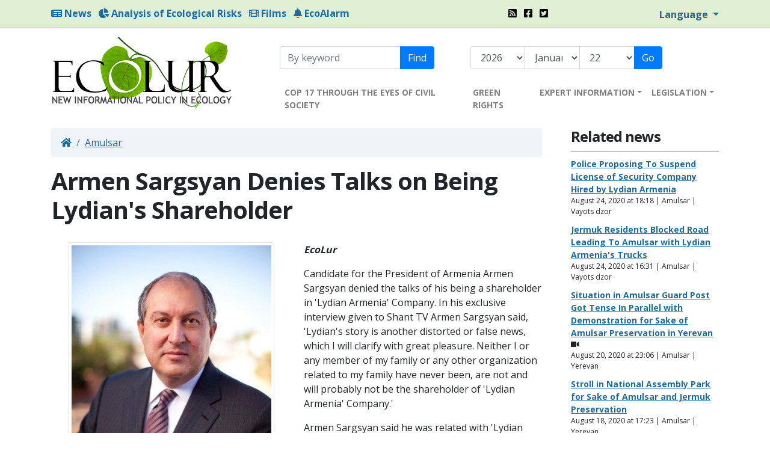

--- FILE ---
content_type: text/html; charset=UTF-8
request_url: https://www.ecolur.org/en/news/amulsar/armen-sargsyan-denies-talks-on-being-lydians-shareholder/9873/
body_size: 5854
content:


<!DOCTYPE html>
<!--[if lt IE 7]><html class="no-js lt-ie9 lt-ie8 lt-ie7 ie" lang="en"><![endif]-->
<!--[if IE 7]><html class="no-js lt-ie9 lt-ie8 ie" lang="en"><![endif]-->
<!--[if IE 8]><html class="no-js lt-ie9 ie" lang="en"><![endif]-->
<!--[if IE 9]><html class="no-js ie9 ie" lang="en"><![endif]-->
<!--[if gt IE 10]><!--><html class="no-js" lang="en"><!--<![endif]-->
<head>
    <title>Armen Sargsyan Denies Talks on Being Lydian's Shareholder - Ecolur</title>
    <meta charset="utf-8">
    <meta property="fb:admins" content="1226827703,100001007585968,100371563347033,100000505291348">
    <meta property="fb:app_id" content="181097155276008">
    <meta property="og:type" content="website" />
    <meta property="og:image" content="https://www.ecolur.org/files/news/2018/01/013113193815.jpg">
    <meta property="og:title" content="Armen Sargsyan Denies Talks on Being Lydian's Shareholder - Ecolur">
    <meta name="viewport" content="width=device-width, initial-scale=1.0">
    <meta name="description" content="">
    <meta name="author" content="Ecolur">


    <link href="/favicon.ico" rel="shortcut icon" type="image/vnd.microsoft.icon">
    <link href="https://www.ecolur.org/files/news/2018/01/013113193815.jpg" rel="image_src">
    <link href="/en/news/rss/" title="RSS - Armen Sargsyan Denies Talks on Being Lydian's Shareholder - Ecolur" type="application/rss+xml" rel="alternate"/>

    <link href="/css/colorbox/colorbox.css" rel="stylesheet" type="text/css" media="screen">
    <link href="/css/style.css" rel="stylesheet" type="text/css">

    <script>
      (function(i,s,o,g,r,a,m){i['GoogleAnalyticsObject']=r;i[r]=i[r]||function(){
      (i[r].q=i[r].q||[]).push(arguments)},i[r].l=1*new Date();a=s.createElement(o),
      m=s.getElementsByTagName(o)[0];a.async=1;a.src=g;m.parentNode.insertBefore(a,m)
      })(window,document,'script','//www.google-analytics.com/analytics.js','ga');

      ga('create', 'UA-344920-3', 'ecolur.org');
      ga('send', 'pageview');

    </script>
    
        <!-- Google tag (gtag.js) -->
    <script async src="https://www.googletagmanager.com/gtag/js?id=G-8CBMHG6MX9"></script>
    <script>
      window.dataLayer = window.dataLayer || [];
      function gtag(){dataLayer.push(arguments);}
      gtag('js', new Date());
    
      gtag('config', 'G-8CBMHG6MX9');
    </script>
    
</head>
<body>
<div id="top-header" class="d-none d-sm-block">
    <div class="container">
        <div class="row">
            <div class="col-md-8">
                <ul class="list-inline">
                    <li class="list-inline-item"><a href="/en/news/"><i class="fas fa-newspaper"></i> News</a></li>
                    <li class="list-inline-item"><a href="/en/analysis-of-ecological-risks/"><i class="fas fa-chart-pie"></i> Analysis of Ecological Risks</a></li>
                    <li class="list-inline-item"><a href="/en/news/films/"><i class="fas fa-film"></i> Films</a></li>
                    <li class="list-inline-item"><a href="/en/ticket/"><i class="fas fa-bell"></i> EcoAlarm</a></li>
                </ul>
            </div>
            <div class="col-md-2 top-brands">
                <ul class="list-inline">
                    <li class="list-inline-item"><a href="/en/news/rss/"><i class="fas fa-rss-square"></i></a></li>
                    <li class="list-inline-item"><a href="https://www.facebook.com/Ecolurorg-181097155276008" target="_blank"><i class="fab fa-facebook-square"></i></a></li>
                    <li class="list-inline-item"><a href="https://twitter.com/EcoLur"><i class="fab fa-twitter-square"></i></a></li>
                </ul>
            </div>
            <div class="col-md-2 text-right">
                <div class="btn-group">
                    <a href="#" class="dropdown-toggle" data-toggle="dropdown" aria-haspopup="true" aria-expanded="false">
                        Language
                    </a>
                    <div class="dropdown-menu">
                        <a class="dropdown-item" href="/ru/news/amulsar/armen-sargsyan-denies-talks-on-being-lydians-shareholder/9873/">Русский</a>
                        <a class="dropdown-item" href="/en/news/amulsar/armen-sargsyan-denies-talks-on-being-lydians-shareholder/9873/">English</a>
                        <a class="dropdown-item" href="/hy/news/amulsar/armen-sargsyan-denies-talks-on-being-lydians-shareholder/9873/">Հայերեն</a>
                    </div>
                </div>
            </div>
        </div>
    </div>
</div>
<div id="top-header-mobile" class="d-block d-sm-none">
    <div class="container">
        <div class="row">
            <div class="col-8">
                <ul class="list-unstyled">
                    <li><a href="/en/news/"><i class="fas fa-newspaper"></i> News</a></li>
                    <li><a href="/en/analysis-of-ecological-risks-1/"><i class="fas fa-chart-pie"></i> Analysis of Ecological Risks</a></li>
                    <li><a href="/en/news/films/"><i class="fas fa-film"></i> Films</a></li>
                    <li><a href="/en/ticket/"><i class="fas fa-bell"></i> EcoAlarm</a></li>
                </ul>
            </div>
            <div class="col-4">
                <div class="btn-group">
                    <a href="#" class="dropdown-toggle" data-toggle="dropdown" aria-haspopup="true" aria-expanded="false">
                        Language
                    </a>
                    <div class="dropdown-menu">
                        <a class="dropdown-item" href="/ru/news/amulsar/armen-sargsyan-denies-talks-on-being-lydians-shareholder/9873/">Русский</a>
                        <a class="dropdown-item" href="/en/news/amulsar/armen-sargsyan-denies-talks-on-being-lydians-shareholder/9873/">English</a>
                        <a class="dropdown-item" href="/hy/news/amulsar/armen-sargsyan-denies-talks-on-being-lydians-shareholder/9873/">Հայերեն</a>
                    </div>
                </div>
                <br>
                <div class="top-brands">
                    <ul class="list-inline">
                        <li class="list-inline-item"><a href="/en/news/rss/"><i class="fas fa-rss-square"></i></a></li>
                        <li class="list-inline-item"><a href="https://www.facebook.com/Ecolurorg-181097155276008" target="_blank"><i class="fab fa-facebook-square"></i></a></li>
                        <li class="list-inline-item"><a href="https://twitter.com/EcoLur"><i class="fab fa-twitter-square"></i></a></li>
                    </ul>
                </div>
            </div>
        </div>
    </div>
</div>
<div class="container">
    
    <header>
        <div class="row">
            <div class="col-5 col-sm-9 col-md-4" id="logo">
                <a href="/en/"><img src="/images/logo.png" alt="Ecolur"></a>
            </div>
            <div class="col-7 col-sm-3 col-md-8">

                <div class="d-none d-sm-block" id="searches">
                    <div class="row">
                        <div class="col-md-5">
                            <form class="form-inline" action="/en/news/" method="get">
                                <div class="input-group">
                                    <input type="text" name="keyword" value="" placeholder="By keyword">
                                    <div class="input-group-append">
                                        <button class="btn-primary" type="submit">Find</button>
                                    </div>
                                </div>
                            </form>
                        </div>
                        <div class="col-md-7">
                            <form class="form-inline" action="/en/news/" method="get">
                                <div class="input-group">
                                    <select name="dyear">
                                        
                                        <option value="2026">2026</option>
                                        
                                        <option value="2025">2025</option>
                                        
                                        <option value="2024">2024</option>
                                        
                                        <option value="2023">2023</option>
                                        
                                        <option value="2022">2022</option>
                                        
                                        <option value="2021">2021</option>
                                        
                                        <option value="2020">2020</option>
                                        
                                        <option value="2019">2019</option>
                                        
                                        <option value="2018">2018</option>
                                        
                                        <option value="2017">2017</option>
                                        
                                        <option value="2016">2016</option>
                                        
                                        <option value="2015">2015</option>
                                        
                                        <option value="2014">2014</option>
                                        
                                        <option value="2013">2013</option>
                                        
                                        <option value="2012">2012</option>
                                        
                                        <option value="2011">2011</option>
                                        
                                        <option value="2010">2010</option>
                                        
                                        <option value="2009">2009</option>
                                        
                                        <option value="2008">2008</option>
                                        
                                    </select>
                                    <select name="dmonth">
                                        
                                        <option value="01" selected="selected">January</option>
                                        
                                        <option value="02" >February</option>
                                        
                                        <option value="03" >March</option>
                                        
                                        <option value="04" >April</option>
                                        
                                        <option value="05" >May</option>
                                        
                                        <option value="06" >June</option>
                                        
                                        <option value="07" >July</option>
                                        
                                        <option value="08" >August</option>
                                        
                                        <option value="09" >September</option>
                                        
                                        <option value="10" >October</option>
                                        
                                        <option value="11" >November</option>
                                        
                                        <option value="12" >December</option>
                                        
                                    </select>
                                    <select name="dday">
                                        
                                        <option value="01" >01</option>
                                        
                                        <option value="02" >02</option>
                                        
                                        <option value="03" >03</option>
                                        
                                        <option value="04" >04</option>
                                        
                                        <option value="05" >05</option>
                                        
                                        <option value="06" >06</option>
                                        
                                        <option value="07" >07</option>
                                        
                                        <option value="08" >08</option>
                                        
                                        <option value="09" >09</option>
                                        
                                        <option value="10" >10</option>
                                        
                                        <option value="11" >11</option>
                                        
                                        <option value="12" >12</option>
                                        
                                        <option value="13" >13</option>
                                        
                                        <option value="14" >14</option>
                                        
                                        <option value="15" >15</option>
                                        
                                        <option value="16" >16</option>
                                        
                                        <option value="17" >17</option>
                                        
                                        <option value="18" >18</option>
                                        
                                        <option value="19" >19</option>
                                        
                                        <option value="20" >20</option>
                                        
                                        <option value="21" >21</option>
                                        
                                        <option value="22" selected="selected">22</option>
                                        
                                        <option value="23" >23</option>
                                        
                                        <option value="24" >24</option>
                                        
                                        <option value="25" >25</option>
                                        
                                        <option value="26" >26</option>
                                        
                                        <option value="27" >27</option>
                                        
                                        <option value="28" >28</option>
                                        
                                        <option value="29" >29</option>
                                        
                                        <option value="30" >30</option>
                                        
                                        <option value="31" >31</option>
                                        
                                    </select>
                                    <div class="input-group-append">
                                        <button class="btn-primary" type="submit">Go</button>
                                    </div>
                                </div>
                            </form>
                        </div>
                    </div>
                </div>

                <nav id="nav" class="navbar navbar-expand-md navbar-light btco-hover-menu">
                    <div>
                        <ul class="navbar-nav">
                            
                            <li class="nav-item">
                                <a href="/en/news/cop-17-through-the-eyes-of-civil-society/" class="nav-link">COP 17 THROUGH THE EYES OF CIVIL SOCIETY</a>
                                
                            </li>
                            
                            <li class="nav-item">
                                <a href="/en/green-rights/" class="nav-link">GREEN RIGHTS</a>
                                
                            </li>
                            
                            <li class="nav-item dropdown">
                                <a href="/en/expert-information/" class="nav-link dropdown-toggle" role="button" data-toggle="dropdown" aria-haspopup="true" aria-expanded="false">EXPERT INFORMATION</a>
                                
                                <ul class="dropdown-menu" aria-labelledby="navbarDropdownMenuLink">
                                    
                                    <li><a href="/en/independent-experts/" class="dropdown-item" >Independent experts</a>
                                        
                                    </li>
                                    
                                </ul>
                                
                            </li>
                            
                            <li class="nav-item dropdown">
                                <a href="/en/environmental-legislation/" class="nav-link dropdown-toggle" role="button" data-toggle="dropdown" aria-haspopup="true" aria-expanded="false">LEGISLATION</a>
                                
                                <ul class="dropdown-menu" aria-labelledby="navbarDropdownMenuLink">
                                    
                                    <li><a href="/en/international-legislation/" class="dropdown-item" >International Legislation</a>
                                        
                                    </li>
                                    
                                    <li><a href="/en/ra-national-legislation/" class="dropdown-item" >RA National Legislation</a>
                                        
                                    </li>
                                    
                                </ul>
                                
                            </li>
                            
                        </ul>
                    </div>
                </nav>
            </div>
        </div>
    </header>

    <div id="main">
        <div class="row">
    <div class="col-md-9 pr-4">
                <div aria-label="breadcrumb">
            <ol class="breadcrumb">
                <li class="breadcrumb-item"><a href="/en/"><i class="fas fa-home"></i></a></li>
                <li class="breadcrumb-item"><a href="/en/news/amulsar/">Amulsar</a></li>
            </ol>
        </div>
        

        <h1 class="stat">Armen Sargsyan Denies Talks on Being Lydian's Shareholder</h1>
                <section class="news" id="news-view">
            <article class="view">
                <div class="d-block d-sm-none"><img class="img-thumbnail" id="bigimg" src="/files/news/2018/01/013113193815.jpg" alt="Armen Sargsyan Denies Talks on Being Lydian's Shareholder"></div>

                                <div class="float-left gallery d-none d-sm-block">
                    <div id="imgshow"><img class="img-thumbnail" id="bigimg" src="/files/news/2018/01/013113193815.jpg" alt="Armen Sargsyan Denies Talks on Being Lydian's Shareholder"></div>

                    
                </div>
                

                <p><em><strong>EcoLur</strong></em></p>
<div class="_h8t">
<div class="_5wd9 direction_ltr">
<div class="_5wde _n4o">
<div class="_5w1r _3_om _5wdf">
<div class="_4gx_">
<div class="_d97">
<p class="m_-9004198927862670720ydpb993e0bdyiv1838859151msonormal_mailru_css_attribute_postfix"><span lang="HY">Candidate for the President of Armenia Armen Sargsyan denied the talks of his being a shareholder in 'Lydian Armenia' Company. In his exclusive interview given to Shant TV Armen Sargsyan said, 'Lydian's story is another distorted or false news, which I will clarify with great pleasure. Neither I or any member of my family or any other organization related to my family have never been, are not and will probably not be the shareholder of 'Lydian Armenia' Company.'</span></p>
<p class="m_-9004198927862670720ydpb993e0bdyiv1838859151msonormal_mailru_css_attribute_postfix"><span lang="HY">Armen Sargsyan said he was related with 'Lydian Armenia' Company, but it was five years ago. He also presented what kind of relations he had with the company. 'Relations with 'Lydian' are very clear. If there is any company in London, Paris, Europe or wherever, which is interested in making investments in Armenia, I am always willing to meet and advise them. There are many companies I have assisted, but it doesn't mean I have any share there. No, I don't.</span></p>
<p class="m_-9004198927862670720ydpb993e0bdyiv1838859151msonormal_mailru_css_attribute_postfix"><span lang="HY">Two people got me acquainted with 'Lydian' &ndash; Karine Ghazinyan as an ambassador and one of the Lydian's shareholders &ndash; Joseph Oughourlian. He was introduced to me and asked for advice how 'Lydian' should work in Armenia and proposed me to become a member of the consultative body &ndash; there is a board of directors, which has only advisory functions, it had 8 members and I was one of these&nbsp; 8 members. I used to be the member for 3 months, but, unfortunately, I didn't take part in their meeting: I did research, had meetings with the Chair and Director and submitted by the written opinion. Then I handed in a notice and resigned.'</span></p>
</div>
</div>
</div>
</div>
</div>
</div>
<p><em>Photo: uk.mfa.am</em></p>

                

                <p class="date">January 31, 2018 at 19:09</p>

                <div class="tag">
                                        <a href="/en/news/amulsar/"><span class="badge badge-secondary">Amulsar</span></a>
                    
                    <a href="/en/news/?region=21"><span class="badge badge-secondary">Vayots dzor</span></a>
                    
                </div>

                <br>
                <!-- AddThis Button BEGIN -->
                <div class="addthis_toolbox addthis_default_style ">
                    <a class="addthis_button_preferred_1"></a>
                    <a class="addthis_button_preferred_2"></a>
                    <a class="addthis_button_preferred_3"></a>
                    <a class="addthis_button_preferred_4"></a>
                    <a class="addthis_button_compact"></a>
                    <a class="addthis_counter addthis_bubble_style"></a>
                </div>
                <script type="text/javascript">var addthis_config = {"data_track_clickback":true};</script>
                <script type="text/javascript" src="//s7.addthis.com/js/300/addthis_widget.js#pubid=ra-4da5f34256d4bc9a"></script>
                <!-- AddThis Button END -->
            </article>


            <div id="fb-root"></div>
            <script src="https://connect.facebook.net/en_US/all.js#xfbml=1"></script><fb:comments href="https://www.ecolur.org/en/news/amulsar/armen-sargsyan-denies-talks-on-being-lydians-shareholder/9873/" num_posts="10" width="100%"></fb:comments>

        </section>
        

        

    </div>
    <div class="col-md-3 pl-4" id="leftmenu">

        <div class="hd">
            <h2>Related news</h2>
        </div>
        <section class="news">
        <article class="related">
        <div>
            <a href="/en/news/amulsar/12659/">Police Proposing To Suspend License of Security Company Hired by Lydian Armenia</a>
            
        </div>
        <div class="date">August 24, 2020 at 18:18 | Amulsar | Vayots dzor</div>
    </article>
    
    <article class="related">
        <div>
            <a href="/en/news/amulsar/12657/">Jermuk Residents Blocked Road Leading To Amulsar with Lydian Armenia's Trucks</a>
            
        </div>
        <div class="date">August 24, 2020 at 16:31 | Amulsar | Vayots dzor</div>
    </article>
    
    <article class="related">
        <div>
            <a href="/en/news/amulsar/12655/">Situation in Amulsar Guard Post Got Tense In Parallel with Demonstration for Sake of Amulsar Preservation in Yerevan</a>
             <i class="fas fa-video"></i>
        </div>
        <div class="date">August 20, 2020 at 23:06 | Amulsar | Yerevan</div>
    </article>
    
    <article class="related">
        <div>
            <a href="/en/news/amulsar/12651/">Stroll in National Assembly Park for Sake of Amulsar and Jermuk Preservation</a>
            
        </div>
        <div class="date">August 18, 2020 at 17:23 | Amulsar | Yerevan</div>
    </article>
    
    <article class="related">
        <div>
            <a href="/en/news/amulsar/12648/">Court Partially Decided in Favour of Tehmine Yenoqyan in Her Lawsuit Against Lydian Armenia's Employee</a>
            
        </div>
        <div class="date">August 18, 2020 at 16:22 | Amulsar | Yerevan</div>
    </article>
    
</section>

        <br>
                <div class="hd">
            <h2>Category</h2>
        </div>
        <ul>
                        <li><a href="/en/news/officials/">Officials</a></li>
            
            <li><a href="/en/news/sos/">SOS</a></li>
            
            <li><a href="/en/news/dialog-with-officials/">Dialog with officials</a></li>
            
            <li><a href="/en/news/electionspoliticsecology/">Elections...Politics...Ecology</a></li>
            
            <li><a href="/en/news/quotecolurquot-press-club/">&quot;EcoLur&quot; Press Club</a></li>
            
        </ul>
                <ul class="collapse" id="morehot">
            <li><a href="/en/news/analysis-of-ecological-risks1/">Analysis of Ecological Risks</a></li>
        </ul>
        
        <ul class="collapse" id="morehot">
            <li><a href="/en/news/amulsar/">Amulsar</a></li>
        </ul>
        
        <ul class="collapse" id="morehot">
            <li><a href="/en/news/energy/">Small HPPs, Energy</a></li>
        </ul>
        
        <ul class="collapse" id="morehot">
            <li><a href="/en/news/mining/">Mining</a></li>
        </ul>
        
        <ul class="collapse" id="morehot">
            <li><a href="/en/news/teghout/">Teghout</a></li>
        </ul>
        
        <ul class="collapse" id="morehot">
            <li><a href="/en/news/air/">Air</a></li>
        </ul>
        
        <ul class="collapse" id="morehot">
            <li><a href="/en/news/climate-change/">Climate Change</a></li>
        </ul>
        
        <ul class="collapse" id="morehot">
            <li><a href="/en/news/water/">Water</a></li>
        </ul>
        
        <ul class="collapse" id="morehot">
            <li><a href="/en/news/nuclear-energy/">Nuclear Energy</a></li>
        </ul>
        
        <ul class="collapse" id="morehot">
            <li><a href="/en/news/sevan/">Sevan</a></li>
        </ul>
        
        <ul class="collapse" id="morehot">
            <li><a href="/en/news/biodiversity/">Biodiversity</a></li>
        </ul>
        
        <ul class="collapse" id="morehot">
            <li><a href="/en/news/waste/">Waste</a></li>
        </ul>
        
        <ul class="collapse" id="morehot">
            <li><a href="/en/news/forest/">Forest</a></li>
        </ul>
        
        <ul class="collapse" id="morehot">
            <li><a href="/en/news/cities/">Cities</a></li>
        </ul>
        
        <ul class="collapse" id="morehot">
            <li><a href="/en/news/weather/">Weather</a></li>
        </ul>
        
                <div id="moretext-show" class="d-none"><i class="fas fa-chevron-down"></i> show more</div>
        <div id="moretext-hide" class="d-none"><i class="fas fa-chevron-up"></i></i> show less</div>
        <div class="mt-2"><a id="morehot-btn" data-toggle="collapse" href="#morehot" role="button" aria-expanded="false" aria-controls="morehot"><i class="fas fa-chevron-down"></i> show more</a></div>
        

                <br>
        <div class="hd">
            <h2>Regions</h2>
        </div>
        <div class="tag">
                        <a href="/en/news/?region=12"><span class="badge badge-secondary">Aragatsotn</span></a>
            
            <a href="/en/news/?region=13"><span class="badge badge-secondary">Ararat</span></a>
            
            <a href="/en/news/?region=14"><span class="badge badge-secondary">Armavir</span></a>
            
            <a href="/en/news/?region=15"><span class="badge badge-secondary">Gegharkunik</span></a>
            
            <a href="/en/news/?region=16"><span class="badge badge-secondary">Kotayk</span></a>
            
            <a href="/en/news/?region=17"><span class="badge badge-secondary">Lori</span></a>
            
            <a href="/en/news/?region=18"><span class="badge badge-secondary">Shirak</span></a>
            
            <a href="/en/news/?region=19"><span class="badge badge-secondary">Syunik</span></a>
            
            <a href="/en/news/?region=20"><span class="badge badge-secondary">Tavush</span></a>
            
            <a href="/en/news/?region=21"><span class="badge badge-secondary">Vayots dzor</span></a>
            
            <a href="/en/news/?region=22"><span class="badge badge-secondary">Yerevan</span></a>
            
        </div>
        

    </div>
</div>
    </div>
</div>
<footer>
    <div class="container">
        <div class="row">
            <div class="col-6 col-md-2">
                <a href="/en/"><img src="/images/logo-footer.png"></a>
            </div>
            <div class="col-6 col-md-3">
                <p>"EcoLur Network"</p>

                <ul class="list-inline">
                    <li class="list-inline-item"><a href="/en/news/rss/"><i class="fas fa-rss-square"></i></a></li>
                    <li class="list-inline-item"><a href="https://www.facebook.com/Ecolurorg-181097155276008" target="_blank"><i class="fab fa-facebook-square"></i></a></li>
                    <li class="list-inline-item"><a href="https://twitter.com/EcoLur"><i class="fab fa-twitter-square"></i></a></li>
                </ul>

                <p>All rights reserved. 2008 - 2026<br>
                    Developed by <a href="http://www.ghazanchyan.com" target="_blank">Ghazanchyan.com</a></p>
            </div>
            <div class="col-xs-12 col-md-4 sponsored">
                Making reference to copyrighted materials and video materials of EcoLur published on www.ecolur.org is mandatory. The use of copyrighted and video materials of EcoLur completely or partially without making reference is not permitted. <br>
                The opinion expressed in the articles may not coincide with the opinion of the editorial office.
            </div>
            <div class="col-xs-12 col-md-3 dev">
                <h5>ABOUT US</h5>
                <ul class="list-unstyled">
                    
                    <li><a href="/en/Charter/">Charter of EcoLur Informational NGO</a></li>
                    
                    <li><a href="/en/board/">Board</a></li>
                    
                    <li><a href="/en/programs/">Activities</a></li>
                    
                    <li><a href="/en/contacts/">Contacts</a></li>
                    
                </ul>
            </div>
        </div>
    </div>
</footer>

<script src="/js/public.common.js"></script>
<script src="/js/public.js"></script>
<script src="/js/modules.js"></script>

<script src="https://ajax.googleapis.com/ajax/libs/webfont/1.5.18/webfont.js"></script>
<script>
    WebFont.load({
        google: {
            families: ['Open+Sans:400,700']
        }
    });
</script>

<script defer src="https://static.cloudflareinsights.com/beacon.min.js/vcd15cbe7772f49c399c6a5babf22c1241717689176015" integrity="sha512-ZpsOmlRQV6y907TI0dKBHq9Md29nnaEIPlkf84rnaERnq6zvWvPUqr2ft8M1aS28oN72PdrCzSjY4U6VaAw1EQ==" data-cf-beacon='{"version":"2024.11.0","token":"41b8ee592dae422f8404043b7205e57d","r":1,"server_timing":{"name":{"cfCacheStatus":true,"cfEdge":true,"cfExtPri":true,"cfL4":true,"cfOrigin":true,"cfSpeedBrain":true},"location_startswith":null}}' crossorigin="anonymous"></script>
</body>
</html>

